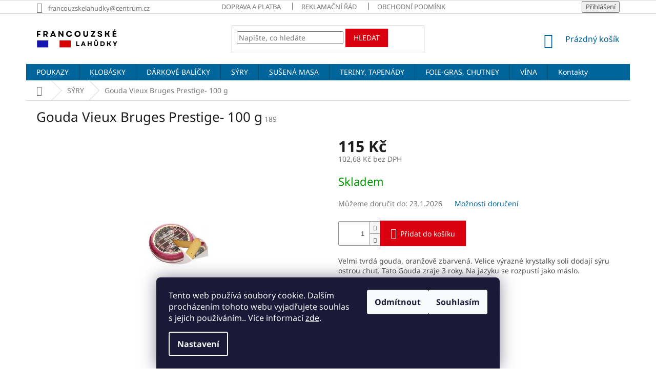

--- FILE ---
content_type: text/html; charset=utf-8
request_url: https://www.francouzskelahudky.cz/gouda-belgie-3-roky/
body_size: 23630
content:
<!doctype html><html lang="cs" dir="ltr" class="header-background-light external-fonts-loaded"><head><meta charset="utf-8" /><meta name="viewport" content="width=device-width,initial-scale=1" /><title>https://www.francouzskelahudky.cz/veprova-klobaska-klasik/</title><link rel="preconnect" href="https://cdn.myshoptet.com" /><link rel="dns-prefetch" href="https://cdn.myshoptet.com" /><link rel="preload" href="https://cdn.myshoptet.com/prj/dist/master/cms/libs/jquery/jquery-1.11.3.min.js" as="script" /><link href="https://cdn.myshoptet.com/prj/dist/master/cms/templates/frontend_templates/shared/css/font-face/noto-sans.css" rel="stylesheet"><link href="https://cdn.myshoptet.com/prj/dist/master/shop/dist/font-shoptet-11.css.62c94c7785ff2cea73b2.css" rel="stylesheet"><script>
dataLayer = [];
dataLayer.push({'shoptet' : {
    "pageId": 765,
    "pageType": "productDetail",
    "currency": "CZK",
    "currencyInfo": {
        "decimalSeparator": ",",
        "exchangeRate": 1,
        "priceDecimalPlaces": 2,
        "symbol": "K\u010d",
        "symbolLeft": 0,
        "thousandSeparator": " "
    },
    "language": "cs",
    "projectId": 343778,
    "product": {
        "id": 189,
        "guid": "d40c8264-7c89-11ea-9930-ecf4bbd79d2f",
        "hasVariants": false,
        "codes": [
            {
                "code": 189
            }
        ],
        "code": "189",
        "name": "Gouda Vieux Bruges Prestige- 100 g",
        "appendix": "",
        "weight": 0,
        "currentCategory": "S\u00ddRY",
        "currentCategoryGuid": "c20f8653-7c89-11ea-90ab-b8ca3a6a5ac4",
        "defaultCategory": "S\u00ddRY",
        "defaultCategoryGuid": "c20f8653-7c89-11ea-90ab-b8ca3a6a5ac4",
        "currency": "CZK",
        "priceWithVat": 115
    },
    "cartInfo": {
        "id": null,
        "freeShipping": false,
        "freeShippingFrom": null,
        "leftToFreeGift": {
            "formattedPrice": "0 K\u010d",
            "priceLeft": 0
        },
        "freeGift": false,
        "leftToFreeShipping": {
            "priceLeft": null,
            "dependOnRegion": null,
            "formattedPrice": null
        },
        "discountCoupon": [],
        "getNoBillingShippingPrice": {
            "withoutVat": 0,
            "vat": 0,
            "withVat": 0
        },
        "cartItems": [],
        "taxMode": "ORDINARY"
    },
    "cart": [],
    "customer": {
        "priceRatio": 1,
        "priceListId": 1,
        "groupId": null,
        "registered": false,
        "mainAccount": false
    }
}});
dataLayer.push({'cookie_consent' : {
    "marketing": "denied",
    "analytics": "denied"
}});
document.addEventListener('DOMContentLoaded', function() {
    shoptet.consent.onAccept(function(agreements) {
        if (agreements.length == 0) {
            return;
        }
        dataLayer.push({
            'cookie_consent' : {
                'marketing' : (agreements.includes(shoptet.config.cookiesConsentOptPersonalisation)
                    ? 'granted' : 'denied'),
                'analytics': (agreements.includes(shoptet.config.cookiesConsentOptAnalytics)
                    ? 'granted' : 'denied')
            },
            'event': 'cookie_consent'
        });
    });
});
</script>
<meta property="og:type" content="website"><meta property="og:site_name" content="francouzskelahudky.cz"><meta property="og:url" content="https://www.francouzskelahudky.cz/gouda-belgie-3-roky/"><meta property="og:title" content="https://www.francouzskelahudky.cz/veprova-klobaska-klasik/"><meta name="author" content="Francouzské lahůdky"><meta name="web_author" content="Shoptet.cz"><meta name="dcterms.rightsHolder" content="www.francouzskelahudky.cz"><meta name="robots" content="index,follow"><meta property="og:image" content="https://cdn.myshoptet.com/usr/www.francouzskelahudky.cz/user/shop/big/189_gouda-vieux-bruges-prestige-100-g.jpg?6966505d"><meta property="og:description" content="sušené klobásky"><meta name="description" content="sušené klobásky"><meta name="google-site-verification" content='google-site-verification" content="6ZMPTrFD_XAqo2yk9jixTUI2t3ffUw37'><meta property="product:price:amount" content="115"><meta property="product:price:currency" content="CZK"><style>:root {--color-primary: #00659B;--color-primary-h: 201;--color-primary-s: 100%;--color-primary-l: 30%;--color-primary-hover: #00659B;--color-primary-hover-h: 201;--color-primary-hover-s: 100%;--color-primary-hover-l: 30%;--color-secondary: #DB000F;--color-secondary-h: 356;--color-secondary-s: 100%;--color-secondary-l: 43%;--color-secondary-hover: #9A0000;--color-secondary-hover-h: 0;--color-secondary-hover-s: 100%;--color-secondary-hover-l: 30%;--color-tertiary: #DB000F;--color-tertiary-h: 356;--color-tertiary-s: 100%;--color-tertiary-l: 43%;--color-tertiary-hover: #DB000F;--color-tertiary-hover-h: 356;--color-tertiary-hover-s: 100%;--color-tertiary-hover-l: 43%;--color-header-background: #ffffff;--template-font: "Noto Sans";--template-headings-font: "Noto Sans";--header-background-url: url("[data-uri]");--cookies-notice-background: #1A1937;--cookies-notice-color: #F8FAFB;--cookies-notice-button-hover: #f5f5f5;--cookies-notice-link-hover: #27263f;--templates-update-management-preview-mode-content: "Náhled aktualizací šablony je aktivní pro váš prohlížeč."}</style>
    
    <link href="https://cdn.myshoptet.com/prj/dist/master/shop/dist/main-11.less.5a24dcbbdabfd189c152.css" rel="stylesheet" />
        
    <script>var shoptet = shoptet || {};</script>
    <script src="https://cdn.myshoptet.com/prj/dist/master/shop/dist/main-3g-header.js.05f199e7fd2450312de2.js"></script>
<!-- User include --><!-- service 1794(1365) html code header -->
<link rel="stylesheet" href="https://cdn.myshoptet.com/addons/mrdomaci/upsell_frontend/styles.header.min.css?d67d0486010efd97447a024f3c5df5e49e9aef99">
<!-- project html code header -->
<!-- Global site tag (gtag.js) - Google Analytics -->
<script async src="https://www.googletagmanager.com/gtag/js?id=UA-171478-16"></script>
<script>
  window.dataLayer = window.dataLayer || [];
  function gtag(){dataLayer.push(arguments);}
  gtag('js', new Date());

  gtag('config', 'UA-171478-16');
</script>

<script>
    ga('require', 'ecommerce', 'ecommerce.js');
    ga('ecommerce:addTransaction', {
        'id': '1', //číslo objednávky
        'affiliation': 'Můj obchod',
        'revenue': '10000', //hodnota objednávky
        'shipping': '100', //poštovné
        'currency': 'CZK' //měna
    });
 
    ga('ecommerce:addItem', {
        'id': '1', //číslo objednávky
        'name': 'Notebook', //název zboží
        'sku': 'ks', //jednotka
        'price': '10000', //cena
        'quantity': '1',  //množství
        'currency': 'CZK' //měna
    });
    ga('ecommerce:send');
</script>


<link rel="apple-touch-icon" sizes="180x180" href="/user/documents/apple-touch-icon.png">
<link rel="icon" type="image/png" sizes="32x32" href="/user/documents/favicon-32x32.png">
<link rel="icon" type="image/png" sizes="16x16" href="/user/documents/favicon-16x16.png">
<link rel="manifest" href="/user/documents/site.webmanifest">
<link rel="mask-icon" href="/user/documents/safari-pinned-tab.svg" color="#00009b">
<link rel="shortcut icon" href="/user/documents/favicon.ico">
<meta name="msapplication-TileColor" content="#00009b">
<meta name="msapplication-config" content="/user/documents/browserconfig.xml">
<meta name="theme-color" content="#00009b">
<meta name="facebook-domain-verification" content="t86ky9hxkzghcwhd8p596gskn4j6kr" />
<script type="text/javascript">
  var _koloo = _koloo || [];
  _koloo['kLicense'] = 'UNI-CDA94473-1031';
  (function() {
    var kolooscr = document.createElement('script');
    var proto = (document.location.protocol=='https:' ? 'https' : 'http');
    var scins = document.getElementsByTagName('script')[0];
    kolooscr.type = 'text/javascript'; kolooscr.async=true;
    kolooscr.src = proto + '://hd.koloo.net/oo.js';
    scins.parentNode.insertBefore(kolooscr, scins);
  })();
</script>
<meta name="google-site-verification" content="G26m4vs3AxyIz_iLxfPN8yOXsnKp7Ol8kWKvbZYARYw" />

<!-- Google tag (gtag.js) -->
<script async src="https://www.googletagmanager.com/gtag/js?id=AW-17879994097"></script>
<script>
  window.dataLayer = window.dataLayer || [];
  function gtag(){dataLayer.push(arguments);}
  gtag('js', new Date());

  gtag('config', 'AW-17879994097');
</script>

<!-- /User include --><link rel="canonical" href="https://www.francouzskelahudky.cz/gouda-belgie-3-roky/" />    <!-- Global site tag (gtag.js) - Google Analytics -->
    <script async src="https://www.googletagmanager.com/gtag/js?id=G-NKNQW1M0ZJ"></script>
    <script>
        
        window.dataLayer = window.dataLayer || [];
        function gtag(){dataLayer.push(arguments);}
        

                    console.debug('default consent data');

            gtag('consent', 'default', {"ad_storage":"denied","analytics_storage":"denied","ad_user_data":"denied","ad_personalization":"denied","wait_for_update":500});
            dataLayer.push({
                'event': 'default_consent'
            });
        
        gtag('js', new Date());

        
                gtag('config', 'G-NKNQW1M0ZJ', {"groups":"GA4","send_page_view":false,"content_group":"productDetail","currency":"CZK","page_language":"cs"});
        
        
        
        
        
        
                    gtag('event', 'page_view', {"send_to":"GA4","page_language":"cs","content_group":"productDetail","currency":"CZK"});
        
                gtag('set', 'currency', 'CZK');

        gtag('event', 'view_item', {
            "send_to": "UA",
            "items": [
                {
                    "id": "189",
                    "name": "Gouda Vieux Bruges Prestige- 100 g",
                    "category": "S\u00ddRY",
                                                            "price": 102.68
                }
            ]
        });
        
        
        
        
        
                    gtag('event', 'view_item', {"send_to":"GA4","page_language":"cs","content_group":"productDetail","value":102.68000000000001,"currency":"CZK","items":[{"item_id":"189","item_name":"Gouda Vieux Bruges Prestige- 100 g","item_category":"S\u00ddRY","price":102.68000000000001,"quantity":1,"index":0}]});
        
        
        
        
        
        
        
        document.addEventListener('DOMContentLoaded', function() {
            if (typeof shoptet.tracking !== 'undefined') {
                for (var id in shoptet.tracking.bannersList) {
                    gtag('event', 'view_promotion', {
                        "send_to": "UA",
                        "promotions": [
                            {
                                "id": shoptet.tracking.bannersList[id].id,
                                "name": shoptet.tracking.bannersList[id].name,
                                "position": shoptet.tracking.bannersList[id].position
                            }
                        ]
                    });
                }
            }

            shoptet.consent.onAccept(function(agreements) {
                if (agreements.length !== 0) {
                    console.debug('gtag consent accept');
                    var gtagConsentPayload =  {
                        'ad_storage': agreements.includes(shoptet.config.cookiesConsentOptPersonalisation)
                            ? 'granted' : 'denied',
                        'analytics_storage': agreements.includes(shoptet.config.cookiesConsentOptAnalytics)
                            ? 'granted' : 'denied',
                                                                                                'ad_user_data': agreements.includes(shoptet.config.cookiesConsentOptPersonalisation)
                            ? 'granted' : 'denied',
                        'ad_personalization': agreements.includes(shoptet.config.cookiesConsentOptPersonalisation)
                            ? 'granted' : 'denied',
                        };
                    console.debug('update consent data', gtagConsentPayload);
                    gtag('consent', 'update', gtagConsentPayload);
                    dataLayer.push(
                        { 'event': 'update_consent' }
                    );
                }
            });
        });
    </script>
</head><body class="desktop id-765 in-francouzske-a-jine-syry template-11 type-product type-detail one-column-body columns-3 ums_forms_redesign--off ums_a11y_category_page--on ums_discussion_rating_forms--off ums_flags_display_unification--on ums_a11y_login--on mobile-header-version-0"><noscript>
    <style>
        #header {
            padding-top: 0;
            position: relative !important;
            top: 0;
        }
        .header-navigation {
            position: relative !important;
        }
        .overall-wrapper {
            margin: 0 !important;
        }
        body:not(.ready) {
            visibility: visible !important;
        }
    </style>
    <div class="no-javascript">
        <div class="no-javascript__title">Musíte změnit nastavení vašeho prohlížeče</div>
        <div class="no-javascript__text">Podívejte se na: <a href="https://www.google.com/support/bin/answer.py?answer=23852">Jak povolit JavaScript ve vašem prohlížeči</a>.</div>
        <div class="no-javascript__text">Pokud používáte software na blokování reklam, může být nutné povolit JavaScript z této stránky.</div>
        <div class="no-javascript__text">Děkujeme.</div>
    </div>
</noscript>

        <div id="fb-root"></div>
        <script>
            window.fbAsyncInit = function() {
                FB.init({
//                    appId            : 'your-app-id',
                    autoLogAppEvents : true,
                    xfbml            : true,
                    version          : 'v19.0'
                });
            };
        </script>
        <script async defer crossorigin="anonymous" src="https://connect.facebook.net/cs_CZ/sdk.js"></script>    <div class="siteCookies siteCookies--bottom siteCookies--dark js-siteCookies" role="dialog" data-testid="cookiesPopup" data-nosnippet>
        <div class="siteCookies__form">
            <div class="siteCookies__content">
                <div class="siteCookies__text">
                    Tento web používá soubory cookie. Dalším procházením tohoto webu vyjadřujete souhlas s jejich používáním.. Více informací <a href="http://www.francouzskelahudky.cz/podminky-ochrany-osobnich-udaju/" target="\" _blank="">zde</a>.
                </div>
                <p class="siteCookies__links">
                    <button class="siteCookies__link js-cookies-settings" aria-label="Nastavení cookies" data-testid="cookiesSettings">Nastavení</button>
                </p>
            </div>
            <div class="siteCookies__buttonWrap">
                                    <button class="siteCookies__button js-cookiesConsentSubmit" value="reject" aria-label="Odmítnout cookies" data-testid="buttonCookiesReject">Odmítnout</button>
                                <button class="siteCookies__button js-cookiesConsentSubmit" value="all" aria-label="Přijmout cookies" data-testid="buttonCookiesAccept">Souhlasím</button>
            </div>
        </div>
        <script>
            document.addEventListener("DOMContentLoaded", () => {
                const siteCookies = document.querySelector('.js-siteCookies');
                document.addEventListener("scroll", shoptet.common.throttle(() => {
                    const st = document.documentElement.scrollTop;
                    if (st > 1) {
                        siteCookies.classList.add('siteCookies--scrolled');
                    } else {
                        siteCookies.classList.remove('siteCookies--scrolled');
                    }
                }, 100));
            });
        </script>
    </div>
<a href="#content" class="skip-link sr-only">Přejít na obsah</a><div class="overall-wrapper"><div class="user-action"><div class="container">
    <div class="user-action-in">
                    <div id="login" class="user-action-login popup-widget login-widget" role="dialog" aria-labelledby="loginHeading">
        <div class="popup-widget-inner">
                            <h2 id="loginHeading">Přihlášení k vašemu účtu</h2><div id="customerLogin"><form action="/action/Customer/Login/" method="post" id="formLoginIncluded" class="csrf-enabled formLogin" data-testid="formLogin"><input type="hidden" name="referer" value="" /><div class="form-group"><div class="input-wrapper email js-validated-element-wrapper no-label"><input type="email" name="email" class="form-control" autofocus placeholder="E-mailová adresa (např. jan@novak.cz)" data-testid="inputEmail" autocomplete="email" required /></div></div><div class="form-group"><div class="input-wrapper password js-validated-element-wrapper no-label"><input type="password" name="password" class="form-control" placeholder="Heslo" data-testid="inputPassword" autocomplete="current-password" required /><span class="no-display">Nemůžete vyplnit toto pole</span><input type="text" name="surname" value="" class="no-display" /></div></div><div class="form-group"><div class="login-wrapper"><button type="submit" class="btn btn-secondary btn-text btn-login" data-testid="buttonSubmit">Přihlásit se</button><div class="password-helper"><a href="/registrace/" data-testid="signup" rel="nofollow">Nová registrace</a><a href="/klient/zapomenute-heslo/" rel="nofollow">Zapomenuté heslo</a></div></div></div></form>
</div>                    </div>
    </div>

                            <div id="cart-widget" class="user-action-cart popup-widget cart-widget loader-wrapper" data-testid="popupCartWidget" role="dialog" aria-hidden="true">
    <div class="popup-widget-inner cart-widget-inner place-cart-here">
        <div class="loader-overlay">
            <div class="loader"></div>
        </div>
    </div>

    <div class="cart-widget-button">
        <a href="/kosik/" class="btn btn-conversion" id="continue-order-button" rel="nofollow" data-testid="buttonNextStep">Pokračovat do košíku</a>
    </div>
</div>
            </div>
</div>
</div><div class="top-navigation-bar" data-testid="topNavigationBar">

    <div class="container">

        <div class="top-navigation-contacts">
            <strong>Zákaznická podpora:</strong><a href="mailto:francouzskelahudky@centrum.cz" class="project-email" data-testid="contactboxEmail"><span>francouzskelahudky@centrum.cz</span></a>        </div>

                            <div class="top-navigation-menu">
                <div class="top-navigation-menu-trigger"></div>
                <ul class="top-navigation-bar-menu">
                                            <li class="top-navigation-menu-item-705">
                            <a href="/doprava-a-platba/">Doprava a platba</a>
                        </li>
                                            <li class="top-navigation-menu-item-714">
                            <a href="/reklamacni-rad/">Reklamační řád</a>
                        </li>
                                            <li class="top-navigation-menu-item-39">
                            <a href="/obchodni-podminky/">Obchodní podmínky</a>
                        </li>
                                            <li class="top-navigation-menu-item-691">
                            <a href="/podminky-ochrany-osobnich-udaju/">Podmínky ochrany osobních údajů </a>
                        </li>
                                            <li class="top-navigation-menu-item-708">
                            <a href="/o-nasich-potravinach/">O nás</a>
                        </li>
                                    </ul>
                <ul class="top-navigation-bar-menu-helper"></ul>
            </div>
        
        <div class="top-navigation-tools">
            <div class="responsive-tools">
                <a href="#" class="toggle-window" data-target="search" aria-label="Hledat" data-testid="linkSearchIcon"></a>
                                                            <a href="#" class="toggle-window" data-target="login"></a>
                                                    <a href="#" class="toggle-window" data-target="navigation" aria-label="Menu" data-testid="hamburgerMenu"></a>
            </div>
                        <button class="top-nav-button top-nav-button-login toggle-window" type="button" data-target="login" aria-haspopup="dialog" aria-controls="login" aria-expanded="false" data-testid="signin"><span>Přihlášení</span></button>        </div>

    </div>

</div>
<header id="header"><div class="container navigation-wrapper">
    <div class="header-top">
        <div class="site-name-wrapper">
            <div class="site-name"><a href="/" data-testid="linkWebsiteLogo"><img src="https://cdn.myshoptet.com/usr/www.francouzskelahudky.cz/user/logos/francouzsk___lah__dky_logo-1.svg" alt="Francouzské lahůdky" fetchpriority="low" /></a></div>        </div>
        <div class="search" itemscope itemtype="https://schema.org/WebSite">
            <meta itemprop="headline" content="SÝRY"/><meta itemprop="url" content="https://www.francouzskelahudky.cz"/><meta itemprop="text" content="sušené klobásky"/>            <form action="/action/ProductSearch/prepareString/" method="post"
    id="formSearchForm" class="search-form compact-form js-search-main"
    itemprop="potentialAction" itemscope itemtype="https://schema.org/SearchAction" data-testid="searchForm">
    <fieldset>
        <meta itemprop="target"
            content="https://www.francouzskelahudky.cz/vyhledavani/?string={string}"/>
        <input type="hidden" name="language" value="cs"/>
        
            
<input
    type="search"
    name="string"
        class="query-input form-control search-input js-search-input"
    placeholder="Napište, co hledáte"
    autocomplete="off"
    required
    itemprop="query-input"
    aria-label="Vyhledávání"
    data-testid="searchInput"
>
            <button type="submit" class="btn btn-default" data-testid="searchBtn">Hledat</button>
        
    </fieldset>
</form>
        </div>
        <div class="navigation-buttons">
                
    <a href="/kosik/" class="btn btn-icon toggle-window cart-count" data-target="cart" data-hover="true" data-redirect="true" data-testid="headerCart" rel="nofollow" aria-haspopup="dialog" aria-expanded="false" aria-controls="cart-widget">
        
                <span class="sr-only">Nákupní košík</span>
        
            <span class="cart-price visible-lg-inline-block" data-testid="headerCartPrice">
                                    Prázdný košík                            </span>
        
    
            </a>
        </div>
    </div>
    <nav id="navigation" aria-label="Hlavní menu" data-collapsible="true"><div class="navigation-in menu"><ul class="menu-level-1" role="menubar" data-testid="headerMenuItems"><li class="menu-item-803" role="none"><a href="/poukazy/" data-testid="headerMenuItem" role="menuitem" aria-expanded="false"><b>POUKAZY</b></a></li>
<li class="menu-item-693" role="none"><a href="/klobasky/" data-testid="headerMenuItem" role="menuitem" aria-expanded="false"><b>KLOBÁSKY</b></a></li>
<li class="menu-item-777" role="none"><a href="/darkove-poukazy/" data-testid="headerMenuItem" role="menuitem" aria-expanded="false"><b>DÁRKOVÉ BALÍČKY</b></a></li>
<li class="menu-item-765" role="none"><a href="/francouzske-a-jine-syry/" class="active" data-testid="headerMenuItem" role="menuitem" aria-expanded="false"><b>SÝRY</b></a></li>
<li class="menu-item-699" role="none"><a href="/salamy-a-sunky/" data-testid="headerMenuItem" role="menuitem" aria-expanded="false"><b>SUŠENÁ  MASA</b></a></li>
<li class="menu-item-759" role="none"><a href="/francouzske-teriny/" data-testid="headerMenuItem" role="menuitem" aria-expanded="false"><b>TERINY, TAPENÁDY</b></a></li>
<li class="menu-item-702" role="none"><a href="/foie-gras-a-dalsi/" data-testid="headerMenuItem" role="menuitem" aria-expanded="false"><b>FOIE-GRAS, CHUTNEY</b></a></li>
<li class="menu-item-771" role="none"><a href="/vina-a-champagne/" data-testid="headerMenuItem" role="menuitem" aria-expanded="false"><b>VÍNA</b></a></li>
<li class="menu-item-29" role="none"><a href="/kontakty/" data-testid="headerMenuItem" role="menuitem" aria-expanded="false"><b>Kontakty</b></a></li>
</ul></div><span class="navigation-close"></span></nav><div class="menu-helper" data-testid="hamburgerMenu"><span>Více</span></div>
</div></header><!-- / header -->


                    <div class="container breadcrumbs-wrapper">
            <div class="breadcrumbs navigation-home-icon-wrapper" itemscope itemtype="https://schema.org/BreadcrumbList">
                                                                            <span id="navigation-first" data-basetitle="Francouzské lahůdky" itemprop="itemListElement" itemscope itemtype="https://schema.org/ListItem">
                <a href="/" itemprop="item" class="navigation-home-icon"><span class="sr-only" itemprop="name">Domů</span></a>
                <span class="navigation-bullet">/</span>
                <meta itemprop="position" content="1" />
            </span>
                                <span id="navigation-1" itemprop="itemListElement" itemscope itemtype="https://schema.org/ListItem">
                <a href="/francouzske-a-jine-syry/" itemprop="item" data-testid="breadcrumbsSecondLevel"><span itemprop="name">SÝRY</span></a>
                <span class="navigation-bullet">/</span>
                <meta itemprop="position" content="2" />
            </span>
                                            <span id="navigation-2" itemprop="itemListElement" itemscope itemtype="https://schema.org/ListItem" data-testid="breadcrumbsLastLevel">
                <meta itemprop="item" content="https://www.francouzskelahudky.cz/gouda-belgie-3-roky/" />
                <meta itemprop="position" content="3" />
                <span itemprop="name" data-title="Gouda Vieux Bruges Prestige- 100 g">Gouda Vieux Bruges Prestige- 100 g <span class="appendix"></span></span>
            </span>
            </div>
        </div>
    
<div id="content-wrapper" class="container content-wrapper">
    
    <div class="content-wrapper-in">
                <main id="content" class="content wide">
                            
<div class="p-detail" itemscope itemtype="https://schema.org/Product">

    
    <meta itemprop="name" content="Gouda Vieux Bruges Prestige- 100 g" />
    <meta itemprop="category" content="Úvodní stránka &gt; SÝRY &gt; Gouda Vieux Bruges Prestige- 100 g" />
    <meta itemprop="url" content="https://www.francouzskelahudky.cz/gouda-belgie-3-roky/" />
    <meta itemprop="image" content="https://cdn.myshoptet.com/usr/www.francouzskelahudky.cz/user/shop/big/189_gouda-vieux-bruges-prestige-100-g.jpg?6966505d" />
            <meta itemprop="description" content="Velmi tvrdá gouda, oranžově zbarvená. Velice výrazné krystalky soli dodají sýru&amp;nbsp; ostrou chuť. Tato Gouda zraje 3 roky. Na jazyku se rozpustí jako máslo." />
                                            
        <div class="p-detail-inner">

        <div class="p-detail-inner-header">
            <h1>
                  Gouda Vieux Bruges Prestige- 100 g            </h1>

                <span class="p-code">
        <span class="p-code-label">Kód:</span>
                    <span>189</span>
            </span>
        </div>

        <form action="/action/Cart/addCartItem/" method="post" id="product-detail-form" class="pr-action csrf-enabled" data-testid="formProduct">

            <meta itemprop="productID" content="189" /><meta itemprop="identifier" content="d40c8264-7c89-11ea-9930-ecf4bbd79d2f" /><meta itemprop="sku" content="189" /><span itemprop="offers" itemscope itemtype="https://schema.org/Offer"><link itemprop="availability" href="https://schema.org/InStock" /><meta itemprop="url" content="https://www.francouzskelahudky.cz/gouda-belgie-3-roky/" /><meta itemprop="price" content="115.00" /><meta itemprop="priceCurrency" content="CZK" /><link itemprop="itemCondition" href="https://schema.org/NewCondition" /></span><input type="hidden" name="productId" value="189" /><input type="hidden" name="priceId" value="189" /><input type="hidden" name="language" value="cs" />

            <div class="row product-top">

                <div class="col-xs-12">

                    <div class="p-detail-info">
                        
                        
                        
                    </div>

                </div>

                <div class="col-xs-12 col-lg-6 p-image-wrapper">

                    
                    <div class="p-image" style="" data-testid="mainImage">

                        

    


                        

<a href="https://cdn.myshoptet.com/usr/www.francouzskelahudky.cz/user/shop/big/189_gouda-vieux-bruges-prestige-100-g.jpg?6966505d" class="p-main-image cloud-zoom cbox" data-href="https://cdn.myshoptet.com/usr/www.francouzskelahudky.cz/user/shop/orig/189_gouda-vieux-bruges-prestige-100-g.jpg?6966505d"><img src="https://cdn.myshoptet.com/usr/www.francouzskelahudky.cz/user/shop/big/189_gouda-vieux-bruges-prestige-100-g.jpg?6966505d" alt="Gouda Vieux Bruges Prestige- 100 g" width="1024" height="768"  fetchpriority="high" />
</a>                    </div>

                    
                </div>

                <div class="col-xs-12 col-lg-6 p-info-wrapper">

                    
                    
                        <div class="p-final-price-wrapper">

                                                                                    <strong class="price-final" data-testid="productCardPrice">
            <span class="price-final-holder">
                115 Kč
    

        </span>
    </strong>
                                <span class="price-additional">
                                        102,68 Kč
            bez DPH                            </span>
                                <span class="price-measure">
                    
                        </span>
                            

                        </div>

                    
                    
                                                                                    <div class="availability-value" title="Dostupnost">
                                    

    
    <span class="availability-label" style="color: #009901" data-testid="labelAvailability">
                    <span class="show-tooltip acronym" title="Doručení do druhého pracovního dne od objednání. ">
                Skladem
            </span>
            </span>
    
                                </div>
                                                    
                        <table class="detail-parameters">
                            <tbody>
                            
                            
                            
                                                            <tr>
                                    <th colspan="2">
                                        <span class="delivery-time-label">Můžeme doručit do:</span>
                                                                    <div class="delivery-time" data-testid="deliveryTime">
                <span>
            23.1.2026
        </span>
    </div>
                                                                                                        <a href="/gouda-belgie-3-roky:moznosti-dopravy/" class="shipping-options">Možnosti doručení</a>
                                                                                </th>
                                </tr>
                                                                                    </tbody>
                        </table>

                                                                            
                            <div class="add-to-cart" data-testid="divAddToCart">
                
<span class="quantity">
    <span
        class="increase-tooltip js-increase-tooltip"
        data-trigger="manual"
        data-container="body"
        data-original-title="Není možné zakoupit více než 9999 ks."
        aria-hidden="true"
        role="tooltip"
        data-testid="tooltip">
    </span>

    <span
        class="decrease-tooltip js-decrease-tooltip"
        data-trigger="manual"
        data-container="body"
        data-original-title="Minimální množství, které lze zakoupit, je 1 ks."
        aria-hidden="true"
        role="tooltip"
        data-testid="tooltip">
    </span>
    <label>
        <input
            type="number"
            name="amount"
            value="1"
            class="amount"
            autocomplete="off"
            data-decimals="0"
                        step="1"
            min="1"
            max="9999"
            aria-label="Množství"
            data-testid="cartAmount"/>
    </label>

    <button
        class="increase"
        type="button"
        aria-label="Zvýšit množství o 1"
        data-testid="increase">
            <span class="increase__sign">&plus;</span>
    </button>

    <button
        class="decrease"
        type="button"
        aria-label="Snížit množství o 1"
        data-testid="decrease">
            <span class="decrease__sign">&minus;</span>
    </button>
</span>
                    
    <button type="submit" class="btn btn-lg btn-conversion add-to-cart-button" data-testid="buttonAddToCart" aria-label="Přidat do košíku Gouda Vieux Bruges Prestige- 100 g">Přidat do košíku</button>

            </div>
                    
                    
                    

                                            <div class="p-short-description" data-testid="productCardShortDescr">
                            <p>Velmi tvrdá gouda, oranžově zbarvená. Velice výrazné krystalky soli dodají sýru&nbsp; ostrou chuť. Tato Gouda zraje 3 roky. Na jazyku se rozpustí jako máslo.</p>
                        </div>
                    
                                            <p data-testid="productCardDescr">
                            <a href="#description" class="chevron-after chevron-down-after" data-toggle="tab" data-external="1" data-force-scroll="true">Detailní informace</a>
                        </p>
                    
                    <div class="social-buttons-wrapper">
                        <div class="link-icons" data-testid="productDetailActionIcons">
    <a href="#" class="link-icon print" title="Tisknout produkt"><span>Tisk</span></a>
    <a href="/gouda-belgie-3-roky:dotaz/" class="link-icon chat" title="Mluvit s prodejcem" rel="nofollow"><span>Zeptat se</span></a>
                <a href="#" class="link-icon share js-share-buttons-trigger" title="Sdílet produkt"><span>Sdílet</span></a>
    </div>
                            <div class="social-buttons no-display">
                    <div class="twitter">
                <script>
        window.twttr = (function(d, s, id) {
            var js, fjs = d.getElementsByTagName(s)[0],
                t = window.twttr || {};
            if (d.getElementById(id)) return t;
            js = d.createElement(s);
            js.id = id;
            js.src = "https://platform.twitter.com/widgets.js";
            fjs.parentNode.insertBefore(js, fjs);
            t._e = [];
            t.ready = function(f) {
                t._e.push(f);
            };
            return t;
        }(document, "script", "twitter-wjs"));
        </script>

<a
    href="https://twitter.com/share"
    class="twitter-share-button"
        data-lang="cs"
    data-url="https://www.francouzskelahudky.cz/gouda-belgie-3-roky/"
>Tweet</a>

            </div>
                    <div class="facebook">
                <div
            data-layout="button_count"
        class="fb-like"
        data-action="like"
        data-show-faces="false"
        data-share="false"
                        data-width="285"
        data-height="26"
    >
</div>

            </div>
                                <div class="close-wrapper">
        <a href="#" class="close-after js-share-buttons-trigger" title="Sdílet produkt">Zavřít</a>
    </div>

            </div>
                    </div>

                    
                </div>

            </div>

        </form>
    </div>

                            <div class="benefitBanner position--benefitProduct">
                                    <div class="benefitBanner__item"><a class="benefitBanner__link" href="https://www.francouzskelahudky.cz/o-nasich-potravinach/" ><div class="benefitBanner__picture"><img src="data:image/svg+xml,%3Csvg%20width%3D%22100%22%20height%3D%22100%22%20xmlns%3D%22http%3A%2F%2Fwww.w3.org%2F2000%2Fsvg%22%3E%3C%2Fsvg%3E" data-src="https://cdn.myshoptet.com/usr/www.francouzskelahudky.cz/user/banners/7.svg?673b31c0" class="benefitBanner__img" alt="Alpské klobásky" fetchpriority="low" width="100" height="100"></div><div class="benefitBanner__content"><strong class="benefitBanner__title">Autentická chuť</strong><div class="benefitBanner__data">přímo z Alp</div></div></a></div>
                                                <div class="benefitBanner__item"><a class="benefitBanner__link" href="https://www.francouzskelahudky.cz/klobasky/" ><div class="benefitBanner__picture"><img src="data:image/svg+xml,%3Csvg%20width%3D%22100%22%20height%3D%22100%22%20xmlns%3D%22http%3A%2F%2Fwww.w3.org%2F2000%2Fsvg%22%3E%3C%2Fsvg%3E" data-src="https://cdn.myshoptet.com/usr/www.francouzskelahudky.cz/user/banners/8.svg?673b31e8" class="benefitBanner__img" alt="Gurmánský zážitek" fetchpriority="low" width="100" height="100"></div><div class="benefitBanner__content"><strong class="benefitBanner__title">Gurmánský zážitek</strong><div class="benefitBanner__data">na který nezapomenete</div></div></a></div>
                                                <div class="benefitBanner__item"><a class="benefitBanner__link" href="https://www.francouzskelahudky.cz/doprava-a-platba/" ><div class="benefitBanner__picture"><img src="data:image/svg+xml,%3Csvg%20width%3D%22100%22%20height%3D%22100%22%20xmlns%3D%22http%3A%2F%2Fwww.w3.org%2F2000%2Fsvg%22%3E%3C%2Fsvg%3E" data-src="https://cdn.myshoptet.com/usr/www.francouzskelahudky.cz/user/banners/9.svg?673b31fe" class="benefitBanner__img" alt="Rychlé doručení" fetchpriority="low" width="100" height="100"></div><div class="benefitBanner__content"><strong class="benefitBanner__title">Rychlé doručení</strong><div class="benefitBanner__data">rovnou k vám</div></div></a></div>
                                                <div class="benefitBanner__item"><a class="benefitBanner__link" href="https://www.francouzskelahudky.cz/darkove-poukazy/" ><div class="benefitBanner__picture"><img src="data:image/svg+xml,%3Csvg%20width%3D%22100%22%20height%3D%22100%22%20xmlns%3D%22http%3A%2F%2Fwww.w3.org%2F2000%2Fsvg%22%3E%3C%2Fsvg%3E" data-src="https://cdn.myshoptet.com/usr/www.francouzskelahudky.cz/user/banners/10-1.svg?673b31d5" class="benefitBanner__img" alt="Za kvalitu" fetchpriority="low" width="100" height="100"></div><div class="benefitBanner__content"><strong class="benefitBanner__title">Za kvalitu</strong><div class="benefitBanner__data">vám ručíme</div></div></a></div>
                        </div>

        
    
        
    <div class="shp-tabs-wrapper p-detail-tabs-wrapper">
        <div class="row">
            <div class="col-sm-12 shp-tabs-row responsive-nav">
                <div class="shp-tabs-holder">
    <ul id="p-detail-tabs" class="shp-tabs p-detail-tabs visible-links" role="tablist">
                            <li class="shp-tab active" data-testid="tabDescription">
                <a href="#description" class="shp-tab-link" role="tab" data-toggle="tab">Popis</a>
            </li>
                                                                                                                         <li class="shp-tab" data-testid="tabDiscussion">
                                <a href="#productDiscussion" class="shp-tab-link" role="tab" data-toggle="tab">Diskuze</a>
            </li>
                                        </ul>
</div>
            </div>
            <div class="col-sm-12 ">
                <div id="tab-content" class="tab-content">
                                                                                                            <div id="description" class="tab-pane fade in active" role="tabpanel">
        <div class="description-inner">
            <div class="basic-description">
                <h3>Detailní popis produktu</h3>
                                    <p>&nbsp;Při objednání je 100 g = 1 ks( váha sýrů je cca 100 g, cena odpovídá ukrojenému kusu)</p>
<p>Složení: MLÉKO, jedlá sůl, mlékárenské kultury, syřidlo.</p>
<p>Uchovejte při teplotě max. do 8°C.&nbsp;<span>Průměrné výživové údaje ve 100 g : Energie 1783 kJ/ 430 kcal, tuky 35g, z toho nasycené mastné kyseliny&nbsp;23g, sacharidy 1g, z toho cukry 1g, bílkoviny 27g, sůl 0,6g</span></p>
                            </div>
            
    
        </div>
    </div>
                                                                                                                                                    <div id="productDiscussion" class="tab-pane fade" role="tabpanel" data-testid="areaDiscussion">
        <div id="discussionWrapper" class="discussion-wrapper unveil-wrapper" data-parent-tab="productDiscussion" data-testid="wrapperDiscussion">
                                    
    <div class="discussionContainer js-discussion-container" data-editorid="discussion">
                    <p data-testid="textCommentNotice">Buďte první, kdo napíše příspěvek k této položce. </p>
                                                        <div class="add-comment discussion-form-trigger" data-unveil="discussion-form" aria-expanded="false" aria-controls="discussion-form" role="button">
                <span class="link-like comment-icon" data-testid="buttonAddComment">Přidat komentář</span>
                        </div>
                        <div id="discussion-form" class="discussion-form vote-form js-hidden">
                            <form action="/action/ProductDiscussion/addPost/" method="post" id="formDiscussion" data-testid="formDiscussion">
    <input type="hidden" name="formId" value="9" />
    <input type="hidden" name="discussionEntityId" value="189" />
            <div class="row">
        <div class="form-group col-xs-12 col-sm-6">
            <input type="text" name="fullName" value="" id="fullName" class="form-control" placeholder="Jméno" data-testid="inputUserName"/>
                        <span class="no-display">Nevyplňujte toto pole:</span>
            <input type="text" name="surname" value="" class="no-display" />
        </div>
        <div class="form-group js-validated-element-wrapper no-label col-xs-12 col-sm-6">
            <input type="email" name="email" value="" id="email" class="form-control js-validate-required" placeholder="E-mail" data-testid="inputEmail"/>
        </div>
        <div class="col-xs-12">
            <div class="form-group">
                <input type="text" name="title" id="title" class="form-control" placeholder="Název" data-testid="inputTitle" />
            </div>
            <div class="form-group no-label js-validated-element-wrapper">
                <textarea name="message" id="message" class="form-control js-validate-required" rows="7" placeholder="Komentář" data-testid="inputMessage"></textarea>
            </div>
                                <div class="form-group js-validated-element-wrapper consents consents-first">
            <input
                type="hidden"
                name="consents[]"
                id="discussionConsents37"
                value="37"
                                                        data-special-message="validatorConsent"
                            />
                                        <label for="discussionConsents37" class="whole-width">
                                        Vložením komentáře souhlasíte s <a href="/podminky-ochrany-osobnich-udaju/" target="_blank" rel="noopener noreferrer">podmínkami ochrany osobních údajů</a>
                </label>
                    </div>
                            <fieldset class="box box-sm box-bg-default">
    <h4>Bezpečnostní kontrola</h4>
    <div class="form-group captcha-image">
        <img src="[data-uri]" alt="" data-testid="imageCaptcha" width="150" height="40"  fetchpriority="low" />
    </div>
    <div class="form-group js-validated-element-wrapper smart-label-wrapper">
        <label for="captcha"><span class="required-asterisk">Opište text z obrázku</span></label>
        <input type="text" id="captcha" name="captcha" class="form-control js-validate js-validate-required">
    </div>
</fieldset>
            <div class="form-group">
                <input type="submit" value="Odeslat komentář" class="btn btn-sm btn-primary" data-testid="buttonSendComment" />
            </div>
        </div>
    </div>
</form>

                    </div>
                    </div>

        </div>
    </div>
                                                        </div>
            </div>
        </div>
    </div>

</div>
                    </main>
    </div>
    
            
    
</div>
        
        
                            <footer id="footer">
                    <h2 class="sr-only">Zápatí</h2>
                    
                                                                <div class="container footer-rows">
                            
    

<div class="site-name"><a href="/" data-testid="linkWebsiteLogo"><img src="data:image/svg+xml,%3Csvg%20width%3D%221%22%20height%3D%221%22%20xmlns%3D%22http%3A%2F%2Fwww.w3.org%2F2000%2Fsvg%22%3E%3C%2Fsvg%3E" alt="Francouzské lahůdky" data-src="https://cdn.myshoptet.com/usr/www.francouzskelahudky.cz/user/logos/francouzsk___lah__dky_logo-1.svg" fetchpriority="low" /></a></div>
<div class="custom-footer elements-4">
                    
                
        <div class="custom-footer__articles ">
                                                                                                                        <h4><span>Informace pro vás</span></h4>
    <ul>
                    <li><a href="/doprava-a-platba/">Doprava a platba</a></li>
                    <li><a href="/reklamacni-rad/">Reklamační řád</a></li>
                    <li><a href="/obchodni-podminky/">Obchodní podmínky</a></li>
                    <li><a href="/podminky-ochrany-osobnich-udaju/">Podmínky ochrany osobních údajů </a></li>
                    <li><a href="/o-nasich-potravinach/">O nás</a></li>
            </ul>

                                                        </div>
                    
                
        <div class="custom-footer__contact ">
                                                                                                            <h4><span>Kontakt</span></h4>


    <div class="contact-box no-image" data-testid="contactbox">
                    
            
                
        <ul>
                            <li>
                    <span class="mail" data-testid="contactboxEmail">
                                                    <a href="mailto:francouzskelahudky&#64;centrum.cz">francouzskelahudky<!---->&#64;<!---->centrum.cz</a>
                                            </span>
                </li>
            
            
                            <li>
                    <span class="cellphone">
                                                                                <a href="tel:+420721129391" aria-label="Zavolat na +420721129391" data-testid="contactboxCellphone">
                                +420 721 129 391
                            </a>
                                            </span>
                </li>
            
            

                                    <li>
                        <span class="facebook">
                            <a href="https://www.facebook.com/francouzskelahudky" title="Facebook" target="_blank" data-testid="contactboxFacebook">
                                                                https://www.facebook.com/FrancouzskeLahudky
                                                            </a>
                        </span>
                    </li>
                
                
                                    <li>
                        <span class="instagram">
                            <a href="https://www.instagram.com/francouzske_lahudky/" title="Instagram" target="_blank" data-testid="contactboxInstagram">francouzske_lahudky</a>
                        </span>
                    </li>
                
                
                
                
                
            

        </ul>

    </div>


<script type="application/ld+json">
    {
        "@context" : "https://schema.org",
        "@type" : "Organization",
        "name" : "Francouzské lahůdky",
        "url" : "https://www.francouzskelahudky.cz",
                "employee" : "Marc Gouzer",
                    "email" : "francouzskelahudky@centrum.cz",
                            "telephone" : "+420 721 129 391",
                                
                                                                                            "sameAs" : ["https://www.facebook.com/francouzskelahudky\", \"\", \"https://www.instagram.com/francouzske_lahudky/"]
            }
</script>

                                                        </div>
                    
                
        <div class="custom-footer__facebook ">
                                                                                                                        <div id="facebookWidget">
            <h4><span>Facebook</span></h4>
            <div class="fb-page" data-href="https://www.facebook.com/FrancouzskeLahudky/" data-hide-cover="false" data-show-facepile="true" data-show-posts="false" data-width="191" data-height="398" style="overflow:hidden"><div class="fb-xfbml-parse-ignore"><blockquote cite="https://www.facebook.com/FrancouzskeLahudky/"><a href="https://www.facebook.com/FrancouzskeLahudky/">Francouzské lahůdky</a></blockquote></div></div>

        </div>
    
                                                        </div>
                    
                
        <div class="custom-footer__cartButton ">
                                                                                                            <h4><span>Nákupní košík</span></h4>

<div class="cart-overview">
    <a href="/kosik/" class="btn btn-primary" rel="nofollow" data-testid="cartOverview">
        <span class="cart-overview-item-count" data-testid="cartOverviewCount">0</span>ks /
        <span class="cart-overview-final-price" data-testid="cartOverviewPrice">0 Kč</span>
    </a>
</div>

                                                        </div>
    </div>
                        </div>
                                        
            
                    
                        <div class="container footer-bottom">
                            <span id="signature" style="display: inline-block !important; visibility: visible !important;"><a href="https://www.shoptet.cz/?utm_source=footer&utm_medium=link&utm_campaign=create_by_shoptet" class="image" target="_blank"><img src="data:image/svg+xml,%3Csvg%20width%3D%2217%22%20height%3D%2217%22%20xmlns%3D%22http%3A%2F%2Fwww.w3.org%2F2000%2Fsvg%22%3E%3C%2Fsvg%3E" data-src="https://cdn.myshoptet.com/prj/dist/master/cms/img/common/logo/shoptetLogo.svg" width="17" height="17" alt="Shoptet" class="vam" fetchpriority="low" /></a><a href="https://www.shoptet.cz/?utm_source=footer&utm_medium=link&utm_campaign=create_by_shoptet" class="title" target="_blank">Vytvořil Shoptet</a></span>
                            <span class="copyright" data-testid="textCopyright">
                                Copyright 2026 <strong>Francouzské lahůdky</strong>. Všechna práva vyhrazena.                                                            </span>
                        </div>
                    
                    
                                            
                </footer>
                <!-- / footer -->
                    
        </div>
        <!-- / overall-wrapper -->

                    <script src="https://cdn.myshoptet.com/prj/dist/master/cms/libs/jquery/jquery-1.11.3.min.js"></script>
                <script>var shoptet = shoptet || {};shoptet.abilities = {"about":{"generation":3,"id":"11"},"config":{"category":{"product":{"image_size":"detail"}},"navigation_breakpoint":767,"number_of_active_related_products":4,"product_slider":{"autoplay":false,"autoplay_speed":3000,"loop":true,"navigation":true,"pagination":true,"shadow_size":0}},"elements":{"recapitulation_in_checkout":true},"feature":{"directional_thumbnails":false,"extended_ajax_cart":false,"extended_search_whisperer":false,"fixed_header":false,"images_in_menu":true,"product_slider":false,"simple_ajax_cart":true,"smart_labels":false,"tabs_accordion":false,"tabs_responsive":true,"top_navigation_menu":true,"user_action_fullscreen":false}};shoptet.design = {"template":{"name":"Classic","colorVariant":"11-eight"},"layout":{"homepage":"catalog3","subPage":"catalog3","productDetail":"catalog3"},"colorScheme":{"conversionColor":"#DB000F","conversionColorHover":"#9A0000","color1":"#00659B","color2":"#00659B","color3":"#DB000F","color4":"#DB000F"},"fonts":{"heading":"Noto Sans","text":"Noto Sans"},"header":{"backgroundImage":"https:\/\/www.francouzskelahudky.czdata:image\/gif;base64,R0lGODlhAQABAIAAAAAAAP\/\/\/yH5BAEAAAAALAAAAAABAAEAAAIBRAA7","image":null,"logo":"https:\/\/www.francouzskelahudky.czuser\/logos\/francouzsk___lah__dky_logo-1.svg","color":"#ffffff"},"background":{"enabled":false,"color":null,"image":null}};shoptet.config = {};shoptet.events = {};shoptet.runtime = {};shoptet.content = shoptet.content || {};shoptet.updates = {};shoptet.messages = [];shoptet.messages['lightboxImg'] = "Obrázek";shoptet.messages['lightboxOf'] = "z";shoptet.messages['more'] = "Více";shoptet.messages['cancel'] = "Zrušit";shoptet.messages['removedItem'] = "Položka byla odstraněna z košíku.";shoptet.messages['discountCouponWarning'] = "Zapomněli jste uplatnit slevový kupón. Pro pokračování jej uplatněte pomocí tlačítka vedle vstupního pole, nebo jej smažte.";shoptet.messages['charsNeeded'] = "Prosím, použijte minimálně 3 znaky!";shoptet.messages['invalidCompanyId'] = "Neplané IČ, povoleny jsou pouze číslice";shoptet.messages['needHelp'] = "Potřebujete pomoc?";shoptet.messages['showContacts'] = "Zobrazit kontakty";shoptet.messages['hideContacts'] = "Skrýt kontakty";shoptet.messages['ajaxError'] = "Došlo k chybě; obnovte prosím stránku a zkuste to znovu.";shoptet.messages['variantWarning'] = "Zvolte prosím variantu produktu.";shoptet.messages['chooseVariant'] = "Zvolte variantu";shoptet.messages['unavailableVariant'] = "Tato varianta není dostupná a není možné ji objednat.";shoptet.messages['withVat'] = "včetně DPH";shoptet.messages['withoutVat'] = "bez DPH";shoptet.messages['toCart'] = "Do košíku";shoptet.messages['emptyCart'] = "Prázdný košík";shoptet.messages['change'] = "Změnit";shoptet.messages['chosenBranch'] = "Zvolená pobočka";shoptet.messages['validatorRequired'] = "Povinné pole";shoptet.messages['validatorEmail'] = "Prosím vložte platnou e-mailovou adresu";shoptet.messages['validatorUrl'] = "Prosím vložte platnou URL adresu";shoptet.messages['validatorDate'] = "Prosím vložte platné datum";shoptet.messages['validatorNumber'] = "Vložte číslo";shoptet.messages['validatorDigits'] = "Prosím vložte pouze číslice";shoptet.messages['validatorCheckbox'] = "Zadejte prosím všechna povinná pole";shoptet.messages['validatorConsent'] = "Bez souhlasu nelze odeslat.";shoptet.messages['validatorPassword'] = "Hesla se neshodují";shoptet.messages['validatorInvalidPhoneNumber'] = "Vyplňte prosím platné telefonní číslo bez předvolby.";shoptet.messages['validatorInvalidPhoneNumberSuggestedRegion'] = "Neplatné číslo — navržený region: %1";shoptet.messages['validatorInvalidCompanyId'] = "Neplatné IČ, musí být ve tvaru jako %1";shoptet.messages['validatorFullName'] = "Nezapomněli jste příjmení?";shoptet.messages['validatorHouseNumber'] = "Prosím zadejte správné číslo domu";shoptet.messages['validatorZipCode'] = "Zadané PSČ neodpovídá zvolené zemi";shoptet.messages['validatorShortPhoneNumber'] = "Telefonní číslo musí mít min. 8 znaků";shoptet.messages['choose-personal-collection'] = "Prosím vyberte místo doručení u osobního odběru, není zvoleno.";shoptet.messages['choose-external-shipping'] = "Upřesněte prosím vybraný způsob dopravy";shoptet.messages['choose-ceska-posta'] = "Pobočka České Pošty není určena, zvolte prosím některou";shoptet.messages['choose-hupostPostaPont'] = "Pobočka Maďarské pošty není vybrána, zvolte prosím nějakou";shoptet.messages['choose-postSk'] = "Pobočka Slovenské pošty není zvolena, vyberte prosím některou";shoptet.messages['choose-ulozenka'] = "Pobočka Uloženky nebyla zvolena, prosím vyberte některou";shoptet.messages['choose-zasilkovna'] = "Pobočka Zásilkovny nebyla zvolena, prosím vyberte některou";shoptet.messages['choose-ppl-cz'] = "Pobočka PPL ParcelShop nebyla vybrána, vyberte prosím jednu";shoptet.messages['choose-glsCz'] = "Pobočka GLS ParcelShop nebyla zvolena, prosím vyberte některou";shoptet.messages['choose-dpd-cz'] = "Ani jedna z poboček služby DPD Parcel Shop nebyla zvolená, prosím vyberte si jednu z možností.";shoptet.messages['watchdogType'] = "Je zapotřebí vybrat jednu z možností u sledování produktu.";shoptet.messages['watchdog-consent-required'] = "Musíte zaškrtnout všechny povinné souhlasy";shoptet.messages['watchdogEmailEmpty'] = "Prosím vyplňte e-mail";shoptet.messages['privacyPolicy'] = 'Musíte souhlasit s ochranou osobních údajů';shoptet.messages['amountChanged'] = '(množství bylo změněno)';shoptet.messages['unavailableCombination'] = 'Není k dispozici v této kombinaci';shoptet.messages['specifyShippingMethod'] = 'Upřesněte dopravu';shoptet.messages['PIScountryOptionMoreBanks'] = 'Možnost platby z %1 bank';shoptet.messages['PIScountryOptionOneBank'] = 'Možnost platby z 1 banky';shoptet.messages['PIScurrencyInfoCZK'] = 'V měně CZK lze zaplatit pouze prostřednictvím českých bank.';shoptet.messages['PIScurrencyInfoHUF'] = 'V měně HUF lze zaplatit pouze prostřednictvím maďarských bank.';shoptet.messages['validatorVatIdWaiting'] = "Ověřujeme";shoptet.messages['validatorVatIdValid'] = "Ověřeno";shoptet.messages['validatorVatIdInvalid'] = "DIČ se nepodařilo ověřit, i přesto můžete objednávku dokončit";shoptet.messages['validatorVatIdInvalidOrderForbid'] = "Zadané DIČ nelze nyní ověřit, protože služba ověřování je dočasně nedostupná. Zkuste opakovat zadání později, nebo DIČ vymažte s vaši objednávku dokončete v režimu OSS. Případně kontaktujte prodejce.";shoptet.messages['validatorVatIdInvalidOssRegime'] = "Zadané DIČ nemůže být ověřeno, protože služba ověřování je dočasně nedostupná. Vaše objednávka bude dokončena v režimu OSS. Případně kontaktujte prodejce.";shoptet.messages['previous'] = "Předchozí";shoptet.messages['next'] = "Následující";shoptet.messages['close'] = "Zavřít";shoptet.messages['imageWithoutAlt'] = "Tento obrázek nemá popisek";shoptet.messages['newQuantity'] = "Nové množství:";shoptet.messages['currentQuantity'] = "Aktuální množství:";shoptet.messages['quantityRange'] = "Prosím vložte číslo v rozmezí %1 a %2";shoptet.messages['skipped'] = "Přeskočeno";shoptet.messages.validator = {};shoptet.messages.validator.nameRequired = "Zadejte jméno a příjmení.";shoptet.messages.validator.emailRequired = "Zadejte e-mailovou adresu (např. jan.novak@example.com).";shoptet.messages.validator.phoneRequired = "Zadejte telefonní číslo.";shoptet.messages.validator.messageRequired = "Napište komentář.";shoptet.messages.validator.descriptionRequired = shoptet.messages.validator.messageRequired;shoptet.messages.validator.captchaRequired = "Vyplňte bezpečnostní kontrolu.";shoptet.messages.validator.consentsRequired = "Potvrďte svůj souhlas.";shoptet.messages.validator.scoreRequired = "Zadejte počet hvězdiček.";shoptet.messages.validator.passwordRequired = "Zadejte heslo, které bude obsahovat min. 4 znaky.";shoptet.messages.validator.passwordAgainRequired = shoptet.messages.validator.passwordRequired;shoptet.messages.validator.currentPasswordRequired = shoptet.messages.validator.passwordRequired;shoptet.messages.validator.birthdateRequired = "Zadejte datum narození.";shoptet.messages.validator.billFullNameRequired = "Zadejte jméno a příjmení.";shoptet.messages.validator.deliveryFullNameRequired = shoptet.messages.validator.billFullNameRequired;shoptet.messages.validator.billStreetRequired = "Zadejte název ulice.";shoptet.messages.validator.deliveryStreetRequired = shoptet.messages.validator.billStreetRequired;shoptet.messages.validator.billHouseNumberRequired = "Zadejte číslo domu.";shoptet.messages.validator.deliveryHouseNumberRequired = shoptet.messages.validator.billHouseNumberRequired;shoptet.messages.validator.billZipRequired = "Zadejte PSČ.";shoptet.messages.validator.deliveryZipRequired = shoptet.messages.validator.billZipRequired;shoptet.messages.validator.billCityRequired = "Zadejte název města.";shoptet.messages.validator.deliveryCityRequired = shoptet.messages.validator.billCityRequired;shoptet.messages.validator.companyIdRequired = "Zadejte IČ.";shoptet.messages.validator.vatIdRequired = "Zadejte DIČ.";shoptet.messages.validator.billCompanyRequired = "Zadejte název společnosti.";shoptet.messages['loading'] = "Načítám…";shoptet.messages['stillLoading'] = "Stále načítám…";shoptet.messages['loadingFailed'] = "Načtení se nezdařilo. Zkuste to znovu.";shoptet.messages['productsSorted'] = "Produkty seřazeny.";shoptet.messages['formLoadingFailed'] = "Formulář se nepodařilo načíst. Zkuste to prosím znovu.";shoptet.messages.moreInfo = "Více informací";shoptet.config.orderingProcess = {active: false,step: false};shoptet.config.documentsRounding = '3';shoptet.config.documentPriceDecimalPlaces = '0';shoptet.config.thousandSeparator = ' ';shoptet.config.decSeparator = ',';shoptet.config.decPlaces = '2';shoptet.config.decPlacesSystemDefault = '2';shoptet.config.currencySymbol = 'Kč';shoptet.config.currencySymbolLeft = '0';shoptet.config.defaultVatIncluded = 1;shoptet.config.defaultProductMaxAmount = 9999;shoptet.config.inStockAvailabilityId = -1;shoptet.config.defaultProductMaxAmount = 9999;shoptet.config.inStockAvailabilityId = -1;shoptet.config.cartActionUrl = '/action/Cart';shoptet.config.advancedOrderUrl = '/action/Cart/GetExtendedOrder/';shoptet.config.cartContentUrl = '/action/Cart/GetCartContent/';shoptet.config.stockAmountUrl = '/action/ProductStockAmount/';shoptet.config.addToCartUrl = '/action/Cart/addCartItem/';shoptet.config.removeFromCartUrl = '/action/Cart/deleteCartItem/';shoptet.config.updateCartUrl = '/action/Cart/setCartItemAmount/';shoptet.config.addDiscountCouponUrl = '/action/Cart/addDiscountCoupon/';shoptet.config.setSelectedGiftUrl = '/action/Cart/setSelectedGift/';shoptet.config.rateProduct = '/action/ProductDetail/RateProduct/';shoptet.config.customerDataUrl = '/action/OrderingProcess/step2CustomerAjax/';shoptet.config.registerUrl = '/registrace/';shoptet.config.agreementCookieName = 'site-agreement';shoptet.config.cookiesConsentUrl = '/action/CustomerCookieConsent/';shoptet.config.cookiesConsentIsActive = 1;shoptet.config.cookiesConsentOptAnalytics = 'analytics';shoptet.config.cookiesConsentOptPersonalisation = 'personalisation';shoptet.config.cookiesConsentOptNone = 'none';shoptet.config.cookiesConsentRefuseDuration = 7;shoptet.config.cookiesConsentName = 'CookiesConsent';shoptet.config.agreementCookieExpire = 30;shoptet.config.cookiesConsentSettingsUrl = '/cookies-settings/';shoptet.config.fonts = {"google":{"attributes":"300,400,700,900:latin-ext","families":["Noto Sans"],"urls":["https:\/\/cdn.myshoptet.com\/prj\/dist\/master\/cms\/templates\/frontend_templates\/shared\/css\/font-face\/noto-sans.css"]},"custom":{"families":["shoptet"],"urls":["https:\/\/cdn.myshoptet.com\/prj\/dist\/master\/shop\/dist\/font-shoptet-11.css.62c94c7785ff2cea73b2.css"]}};shoptet.config.mobileHeaderVersion = '0';shoptet.config.fbCAPIEnabled = false;shoptet.config.fbPixelEnabled = true;shoptet.config.fbCAPIUrl = '/action/FacebookCAPI/';shoptet.content.regexp = /strana-[0-9]+[\/]/g;shoptet.content.colorboxHeader = '<div class="colorbox-html-content">';shoptet.content.colorboxFooter = '</div>';shoptet.customer = {};shoptet.csrf = shoptet.csrf || {};shoptet.csrf.token = 'csrf_9qAjHhkVcb5fbf706b8a48d1';shoptet.csrf.invalidTokenModal = '<div><h2>Přihlaste se prosím znovu</h2><p>Omlouváme se, ale Váš CSRF token pravděpodobně vypršel. Abychom mohli udržet Vaši bezpečnost na co největší úrovni potřebujeme, abyste se znovu přihlásili.</p><p>Děkujeme za pochopení.</p><div><a href="/login/?backTo=%2Fgouda-belgie-3-roky%2F">Přihlášení</a></div></div> ';shoptet.csrf.formsSelector = 'csrf-enabled';shoptet.csrf.submitListener = true;shoptet.csrf.validateURL = '/action/ValidateCSRFToken/Index/';shoptet.csrf.refreshURL = '/action/RefreshCSRFTokenNew/Index/';shoptet.csrf.enabled = true;shoptet.config.googleAnalytics ||= {};shoptet.config.googleAnalytics.isGa4Enabled = true;shoptet.config.googleAnalytics.route ||= {};shoptet.config.googleAnalytics.route.ua = "UA";shoptet.config.googleAnalytics.route.ga4 = "GA4";shoptet.config.ums_a11y_category_page = true;shoptet.config.discussion_rating_forms = false;shoptet.config.ums_forms_redesign = false;shoptet.config.showPriceWithoutVat = '';shoptet.config.ums_a11y_login = true;</script>
        
        <!-- Facebook Pixel Code -->
<script type="text/plain" data-cookiecategory="analytics">
!function(f,b,e,v,n,t,s){if(f.fbq)return;n=f.fbq=function(){n.callMethod?
            n.callMethod.apply(n,arguments):n.queue.push(arguments)};if(!f._fbq)f._fbq=n;
            n.push=n;n.loaded=!0;n.version='2.0';n.queue=[];t=b.createElement(e);t.async=!0;
            t.src=v;s=b.getElementsByTagName(e)[0];s.parentNode.insertBefore(t,s)}(window,
            document,'script','//connect.facebook.net/en_US/fbevents.js');
$(document).ready(function(){
fbq('set', 'autoConfig', 'false', '343473213614173')
fbq("init", "343473213614173", {}, { agent:"plshoptet" });
fbq("track", "PageView",{}, {"eventID":"4145b5ddf58908f6a45364281ab9bd2e"});
window.dataLayer = window.dataLayer || [];
dataLayer.push({"fbpixel": "loaded","event": "fbloaded"});
fbq("track", "ViewContent", {"content_category":"S\u00ddRY","content_type":"product","content_name":"Gouda Vieux Bruges Prestige- 100 g","content_ids":["189"],"value":"102.68","currency":"CZK","base_id":189,"category_path":["S\u00ddRY"]}, {"eventID":"4145b5ddf58908f6a45364281ab9bd2e"});
});
</script>
<noscript>
<img height="1" width="1" style="display:none" src="https://www.facebook.com/tr?id=343473213614173&ev=PageView&noscript=1"/>
</noscript>
<!-- End Facebook Pixel Code -->

        
        

                    <script src="https://cdn.myshoptet.com/prj/dist/master/shop/dist/main-3g.js.d30081754cb01c7aa255.js"></script>
    <script src="https://cdn.myshoptet.com/prj/dist/master/cms/templates/frontend_templates/shared/js/jqueryui/i18n/datepicker-cs.js"></script>
        
<script>if (window.self !== window.top) {const script = document.createElement('script');script.type = 'module';script.src = "https://cdn.myshoptet.com/prj/dist/master/shop/dist/editorPreview.js.e7168e827271d1c16a1d.js";document.body.appendChild(script);}</script>                        
                                                    <!-- User include -->
        <div class="container">
            <!-- api 606(254) html code footer -->
<!-- Koloo.cz implementační kód -->
<script type="text/javascript">
  var _koloo = _koloo || [];
  _koloo['kLicense'] = 'UNI-CDA94473-1031';
  (function() {
    var kolooscr = document.createElement('script');
    var proto = (document.location.protocol=='https:' ? 'https' : 'http');
    var scins = document.getElementsByTagName('script')[0];
    kolooscr.type = 'text/javascript'; kolooscr.async=true;
    kolooscr.src = proto + '://hd.koloo.net/oo.js';
    scins.parentNode.insertBefore(kolooscr, scins);
  })();
</script>
<!-- Koloo.cz implementační kód -->
<!-- service 1794(1365) html code footer -->
<script src="https://cdn.myshoptet.com/addons/mrdomaci/upsell_frontend/scripts.footer.min.js?d67d0486010efd97447a024f3c5df5e49e9aef99"></script>

        </div>
        <!-- /User include -->

        
        
        
        <div class="messages">
            
        </div>

        <div id="screen-reader-announcer" class="sr-only" aria-live="polite" aria-atomic="true"></div>

            <script id="trackingScript" data-products='{"products":{"189":{"content_category":"SÝRY","content_type":"product","content_name":"Gouda Vieux Bruges Prestige- 100 g","base_name":"Gouda Vieux Bruges Prestige- 100 g","variant":null,"manufacturer":null,"content_ids":["189"],"guid":"d40c8264-7c89-11ea-9930-ecf4bbd79d2f","visibility":1,"value":"115","valueWoVat":"102.68","facebookPixelVat":false,"currency":"CZK","base_id":189,"category_path":["SÝRY"]}},"banners":{},"lists":[]}'>
        if (typeof shoptet.tracking.processTrackingContainer === 'function') {
            shoptet.tracking.processTrackingContainer(
                document.getElementById('trackingScript').getAttribute('data-products')
            );
        } else {
            console.warn('Tracking script is not available.');
        }
    </script>
    </body>
</html>


--- FILE ---
content_type: image/svg+xml
request_url: https://cdn.myshoptet.com/usr/www.francouzskelahudky.cz/user/logos/francouzsk___lah__dky_logo-1.svg
body_size: 58329
content:
<svg xmlns="http://www.w3.org/2000/svg" xmlns:xlink="http://www.w3.org/1999/xlink" width="200" zoomAndPan="magnify" viewBox="0 0 150 56.249996" height="75" preserveAspectRatio="xMidYMid meet" version="1.0"><defs><g/><clipPath id="de392d5621"><path d="M 0.988281 0 L 149.011719 0 L 149.011719 55.511719 L 0.988281 55.511719 Z M 0.988281 0 " clip-rule="nonzero"/></clipPath><clipPath id="f7500f0de3"><path d="M 1.027344 31 L 63 31 L 63 43.480469 L 1.027344 43.480469 Z M 1.027344 31 " clip-rule="nonzero"/></clipPath><image x="0" y="0" width="786" xlink:href="[data-uri]" id="d09627e13a" height="525" preserveAspectRatio="xMidYMid meet"/><clipPath id="c7cdd80e0b"><path d="M 0.988281 13 L 8 13 L 8 25 L 0.988281 25 Z M 0.988281 13 " clip-rule="nonzero"/></clipPath></defs><g clip-path="url(#de392d5621)"><path fill="#ffffff" d="M 0.988281 0 L 149.011719 0 L 149.011719 55.511719 L 0.988281 55.511719 Z M 0.988281 0 " fill-opacity="1" fill-rule="nonzero"/><path fill="#ffffff" d="M 0.988281 0 L 149.011719 0 L 149.011719 55.511719 L 0.988281 55.511719 Z M 0.988281 0 " fill-opacity="1" fill-rule="nonzero"/></g><g clip-path="url(#f7500f0de3)"><g transform="matrix(0.079098, 0, 0, 0.0789474, 1.029263, 30.900112)"><image x="0" y="0" width="786" xlink:href="[data-uri]" height="525" preserveAspectRatio="xMidYMid meet"/></g></g><g clip-path="url(#c7cdd80e0b)"><g fill="#000000" fill-opacity="1"><g transform="translate(-0.34539, 24.246109)"><g><path d="M 1.265625 0 L 1.265625 -10.53125 L 7.875 -10.53125 L 7.875 -8.359375 L 3.65625 -8.359375 L 3.65625 -5.734375 L 7.484375 -5.734375 L 7.484375 -3.625 L 3.65625 -3.625 L 3.65625 0 Z M 1.265625 0 "/></g></g></g></g><g fill="#000000" fill-opacity="1"><g transform="translate(11.296093, 24.246109)"><g><path d="M 1.265625 0 L 1.265625 -10.53125 L 5.765625 -10.53125 C 6.566406 -10.53125 7.265625 -10.382812 7.859375 -10.09375 C 8.453125 -9.800781 8.90625 -9.382812 9.21875 -8.84375 C 9.539062 -8.300781 9.703125 -7.65625 9.703125 -6.90625 C 9.703125 -6.132812 9.523438 -5.46875 9.171875 -4.90625 C 8.828125 -4.351562 8.335938 -3.9375 7.703125 -3.65625 L 9.890625 0 L 7.109375 0 L 5.234375 -3.28125 L 3.65625 -3.28125 L 3.65625 0 Z M 3.625 -5.296875 L 5.453125 -5.296875 C 6.035156 -5.296875 6.484375 -5.429688 6.796875 -5.703125 C 7.117188 -5.984375 7.28125 -6.378906 7.28125 -6.890625 C 7.28125 -7.398438 7.117188 -7.789062 6.796875 -8.0625 C 6.484375 -8.34375 6.035156 -8.484375 5.453125 -8.484375 L 3.625 -8.484375 Z M 3.625 -5.296875 "/></g></g></g><g fill="#000000" fill-opacity="1"><g transform="translate(24.9979, 24.246109)"><g><path d="M 0.140625 0 L 4.3125 -10.53125 L 6.671875 -10.53125 L 10.84375 0 L 8.296875 0 L 7.578125 -1.828125 L 3.40625 -1.828125 L 2.6875 0 Z M 4.015625 -3.703125 L 6.984375 -3.703125 L 5.484375 -7.546875 Z M 4.015625 -3.703125 "/></g></g></g><g fill="#000000" fill-opacity="1"><g transform="translate(39.090716, 24.246109)"><g><path d="M 1.265625 0 L 1.265625 -10.53125 L 3.296875 -10.53125 L 7.9375 -4.125 L 7.9375 -10.53125 L 10.328125 -10.53125 L 10.328125 0 L 8.296875 0 L 3.640625 -6.453125 L 3.640625 0 Z M 1.265625 0 "/></g></g></g><g fill="#000000" fill-opacity="1"><g transform="translate(53.785083, 24.246109)"><g><path d="M 6.09375 0.203125 C 5.03125 0.203125 4.085938 -0.0234375 3.265625 -0.484375 C 2.441406 -0.953125 1.796875 -1.597656 1.328125 -2.421875 C 0.867188 -3.242188 0.640625 -4.191406 0.640625 -5.265625 C 0.640625 -6.335938 0.867188 -7.285156 1.328125 -8.109375 C 1.796875 -8.929688 2.4375 -9.578125 3.25 -10.046875 C 4.070312 -10.515625 5.015625 -10.75 6.078125 -10.75 C 6.972656 -10.75 7.789062 -10.578125 8.53125 -10.234375 C 9.269531 -9.890625 9.894531 -9.40625 10.40625 -8.78125 C 10.914062 -8.164062 11.269531 -7.4375 11.46875 -6.59375 L 9 -6.59375 C 8.800781 -7.175781 8.441406 -7.632812 7.921875 -7.96875 C 7.410156 -8.300781 6.820312 -8.46875 6.15625 -8.46875 C 5.5625 -8.46875 5.03125 -8.332031 4.5625 -8.0625 C 4.09375 -7.789062 3.726562 -7.414062 3.46875 -6.9375 C 3.207031 -6.457031 3.078125 -5.898438 3.078125 -5.265625 C 3.078125 -4.628906 3.207031 -4.070312 3.46875 -3.59375 C 3.726562 -3.113281 4.085938 -2.738281 4.546875 -2.46875 C 5.015625 -2.195312 5.546875 -2.0625 6.140625 -2.0625 C 6.828125 -2.0625 7.429688 -2.238281 7.953125 -2.59375 C 8.484375 -2.945312 8.859375 -3.425781 9.078125 -4.03125 L 11.546875 -4.03125 C 11.367188 -3.175781 11.023438 -2.429688 10.515625 -1.796875 C 10.003906 -1.160156 9.367188 -0.664062 8.609375 -0.3125 C 7.859375 0.03125 7.019531 0.203125 6.09375 0.203125 Z M 6.09375 0.203125 "/></g></g></g><g fill="#000000" fill-opacity="1"><g transform="translate(69.035892, 24.246109)"><g><path d="M 6.265625 0.203125 C 5.171875 0.203125 4.195312 -0.0234375 3.34375 -0.484375 C 2.5 -0.953125 1.835938 -1.597656 1.359375 -2.421875 C 0.878906 -3.242188 0.640625 -4.191406 0.640625 -5.265625 C 0.640625 -6.335938 0.878906 -7.285156 1.359375 -8.109375 C 1.835938 -8.929688 2.5 -9.578125 3.34375 -10.046875 C 4.195312 -10.515625 5.171875 -10.75 6.265625 -10.75 C 7.367188 -10.75 8.335938 -10.515625 9.171875 -10.046875 C 10.015625 -9.578125 10.675781 -8.929688 11.15625 -8.109375 C 11.644531 -7.285156 11.890625 -6.335938 11.890625 -5.265625 C 11.890625 -4.191406 11.644531 -3.242188 11.15625 -2.421875 C 10.675781 -1.597656 10.015625 -0.953125 9.171875 -0.484375 C 8.335938 -0.0234375 7.367188 0.203125 6.265625 0.203125 Z M 3.078125 -5.265625 C 3.078125 -4.628906 3.210938 -4.070312 3.484375 -3.59375 C 3.753906 -3.113281 4.128906 -2.738281 4.609375 -2.46875 C 5.085938 -2.195312 5.640625 -2.0625 6.265625 -2.0625 C 6.890625 -2.0625 7.441406 -2.195312 7.921875 -2.46875 C 8.398438 -2.738281 8.769531 -3.113281 9.03125 -3.59375 C 9.300781 -4.070312 9.4375 -4.628906 9.4375 -5.265625 C 9.4375 -5.898438 9.300781 -6.457031 9.03125 -6.9375 C 8.769531 -7.414062 8.398438 -7.789062 7.921875 -8.0625 C 7.441406 -8.332031 6.890625 -8.46875 6.265625 -8.46875 C 5.640625 -8.46875 5.085938 -8.332031 4.609375 -8.0625 C 4.128906 -7.789062 3.753906 -7.414062 3.484375 -6.9375 C 3.210938 -6.457031 3.078125 -5.898438 3.078125 -5.265625 Z M 3.078125 -5.265625 "/></g></g></g><g fill="#000000" fill-opacity="1"><g transform="translate(84.677709, 24.246109)"><g><path d="M 5.5625 0.203125 C 4.65625 0.203125 3.875 0.0195312 3.21875 -0.34375 C 2.5625 -0.707031 2.050781 -1.226562 1.6875 -1.90625 C 1.332031 -2.582031 1.15625 -3.390625 1.15625 -4.328125 L 1.15625 -10.53125 L 3.546875 -10.53125 L 3.546875 -4.5 C 3.546875 -2.875 4.21875 -2.0625 5.5625 -2.0625 C 6.90625 -2.0625 7.578125 -2.875 7.578125 -4.5 L 7.578125 -10.53125 L 9.96875 -10.53125 L 9.96875 -4.328125 C 9.96875 -3.390625 9.789062 -2.582031 9.4375 -1.90625 C 9.082031 -1.226562 8.578125 -0.707031 7.921875 -0.34375 C 7.265625 0.0195312 6.476562 0.203125 5.5625 0.203125 Z M 5.5625 0.203125 "/></g></g></g><g fill="#000000" fill-opacity="1"><g transform="translate(98.920911, 24.246109)"><g><path d="M 0.625 0 L 0.625 -1.734375 L 5.453125 -8.359375 L 0.796875 -8.359375 L 0.796875 -10.53125 L 8.546875 -10.53125 L 8.546875 -8.796875 L 3.75 -2.171875 L 8.671875 -2.171875 L 8.671875 0 Z M 0.625 0 "/></g></g></g><g fill="#000000" fill-opacity="1"><g transform="translate(111.329378, 24.246109)"><g><path d="M 4.9375 0.203125 C 4.050781 0.203125 3.289062 0.0625 2.65625 -0.21875 C 2.019531 -0.507812 1.523438 -0.921875 1.171875 -1.453125 C 0.828125 -1.992188 0.65625 -2.628906 0.65625 -3.359375 L 3.015625 -3.359375 C 3.015625 -2.859375 3.1875 -2.46875 3.53125 -2.1875 C 3.875 -1.90625 4.335938 -1.765625 4.921875 -1.765625 C 5.421875 -1.765625 5.816406 -1.859375 6.109375 -2.046875 C 6.398438 -2.242188 6.546875 -2.519531 6.546875 -2.875 C 6.546875 -3.25 6.367188 -3.550781 6.015625 -3.78125 C 5.660156 -4.007812 5.113281 -4.203125 4.375 -4.359375 C 3.144531 -4.617188 2.234375 -5.015625 1.640625 -5.546875 C 1.046875 -6.078125 0.75 -6.769531 0.75 -7.625 C 0.75 -8.59375 1.097656 -9.351562 1.796875 -9.90625 C 2.503906 -10.46875 3.460938 -10.75 4.671875 -10.75 C 5.503906 -10.75 6.226562 -10.601562 6.84375 -10.3125 C 7.457031 -10.03125 7.929688 -9.628906 8.265625 -9.109375 C 8.597656 -8.597656 8.765625 -7.984375 8.765625 -7.265625 L 6.46875 -7.265625 C 6.46875 -7.734375 6.3125 -8.101562 6 -8.375 C 5.6875 -8.644531 5.253906 -8.78125 4.703125 -8.78125 C 4.203125 -8.78125 3.804688 -8.679688 3.515625 -8.484375 C 3.222656 -8.296875 3.078125 -8.023438 3.078125 -7.671875 C 3.078125 -7.347656 3.238281 -7.078125 3.5625 -6.859375 C 3.882812 -6.640625 4.445312 -6.4375 5.25 -6.25 C 6.5625 -5.9375 7.507812 -5.519531 8.09375 -5 C 8.675781 -4.476562 8.96875 -3.800781 8.96875 -2.96875 C 8.96875 -1.96875 8.609375 -1.1875 7.890625 -0.625 C 7.171875 -0.0703125 6.1875 0.203125 4.9375 0.203125 Z M 4.9375 0.203125 "/></g></g></g><g fill="#000000" fill-opacity="1"><g transform="translate(124.083733, 24.246109)"><g><path d="M 1.265625 0 L 1.265625 -10.53125 L 3.65625 -10.53125 L 3.65625 -6.484375 L 4.5625 -6.484375 C 5.15625 -6.484375 5.585938 -6.578125 5.859375 -6.765625 C 6.140625 -6.960938 6.367188 -7.304688 6.546875 -7.796875 L 7.53125 -10.53125 L 10.125 -10.53125 L 8.671875 -6.78125 C 8.535156 -6.445312 8.382812 -6.144531 8.21875 -5.875 C 8.050781 -5.601562 7.863281 -5.363281 7.65625 -5.15625 L 10.5 0 L 7.71875 0 L 5.46875 -4.265625 C 5.375 -4.265625 5.285156 -4.265625 5.203125 -4.265625 C 5.117188 -4.265625 5.023438 -4.265625 4.921875 -4.265625 L 3.65625 -4.265625 L 3.65625 0 Z M 1.265625 0 "/></g></g></g><g fill="#000000" fill-opacity="1"><g transform="translate(138.131434, 24.246109)"><g><path d="M 1.265625 0 L 1.265625 -10.53125 L 8.1875 -10.53125 L 8.1875 -8.515625 L 3.640625 -8.515625 L 3.640625 -6.328125 L 7.78125 -6.328125 L 7.78125 -4.328125 L 3.640625 -4.328125 L 3.640625 -2.03125 L 8.34375 -2.03125 L 8.34375 0 Z M 3.859375 -11.546875 L 4.75 -13.734375 L 6.765625 -13.734375 L 5.578125 -11.546875 Z M 3.859375 -11.546875 "/></g></g></g><g fill="#000000" fill-opacity="1"><g transform="translate(71.783331, 41.178405)"><g><path d="M 1.03125 0 L 1.03125 -8.546875 L 2.96875 -8.546875 L 2.96875 -1.828125 L 6.703125 -1.828125 L 6.703125 0 Z M 1.03125 0 "/></g></g></g><g fill="#000000" fill-opacity="1"><g transform="translate(81.353092, 41.178405)"><g><path d="M 0.109375 0 L 3.5 -8.546875 L 5.40625 -8.546875 L 8.8125 0 L 6.734375 0 L 6.15625 -1.484375 L 2.765625 -1.484375 L 2.1875 0 Z M 3.265625 -3 L 5.671875 -3 L 4.453125 -6.140625 Z M 3.265625 -3 "/></g></g></g><g fill="#000000" fill-opacity="1"><g transform="translate(92.805026, 41.178405)"><g><path d="M 6.3125 0 L 6.3125 -3.453125 L 2.96875 -3.453125 L 2.96875 0 L 1.03125 0 L 1.03125 -8.546875 L 2.96875 -8.546875 L 2.96875 -5.265625 L 6.3125 -5.265625 L 6.3125 -8.546875 L 8.265625 -8.546875 L 8.265625 0 Z M 6.3125 0 "/></g></g></g><g fill="#000000" fill-opacity="1"><g transform="translate(104.62362, 41.178405)"><g><path d="M 4.515625 0.171875 C 3.773438 0.171875 3.140625 0.0234375 2.609375 -0.265625 C 2.078125 -0.566406 1.664062 -0.992188 1.375 -1.546875 C 1.082031 -2.097656 0.9375 -2.753906 0.9375 -3.515625 L 0.9375 -8.546875 L 2.890625 -8.546875 L 2.890625 -3.65625 C 2.890625 -2.332031 3.429688 -1.671875 4.515625 -1.671875 C 5.609375 -1.671875 6.15625 -2.332031 6.15625 -3.65625 L 6.15625 -8.546875 L 8.09375 -8.546875 L 8.09375 -3.515625 C 8.09375 -2.753906 7.945312 -2.097656 7.65625 -1.546875 C 7.375 -0.992188 6.96875 -0.566406 6.4375 -0.265625 C 5.90625 0.0234375 5.265625 0.171875 4.515625 0.171875 Z M 2.96875 -10.453125 C 2.96875 -10.878906 3.109375 -11.222656 3.390625 -11.484375 C 3.679688 -11.742188 4.054688 -11.875 4.515625 -11.875 C 4.984375 -11.875 5.359375 -11.742188 5.640625 -11.484375 C 5.929688 -11.222656 6.078125 -10.878906 6.078125 -10.453125 C 6.078125 -10.035156 5.929688 -9.691406 5.640625 -9.421875 C 5.359375 -9.160156 4.984375 -9.03125 4.515625 -9.03125 C 4.054688 -9.03125 3.679688 -9.160156 3.390625 -9.421875 C 3.109375 -9.691406 2.96875 -10.035156 2.96875 -10.453125 Z M 3.96875 -10.453125 C 3.96875 -10.296875 4.019531 -10.164062 4.125 -10.0625 C 4.226562 -9.957031 4.359375 -9.90625 4.515625 -9.90625 C 4.679688 -9.90625 4.816406 -9.957031 4.921875 -10.0625 C 5.023438 -10.164062 5.078125 -10.296875 5.078125 -10.453125 C 5.078125 -10.617188 5.023438 -10.753906 4.921875 -10.859375 C 4.816406 -10.960938 4.679688 -11.015625 4.515625 -11.015625 C 4.359375 -11.015625 4.226562 -10.960938 4.125 -10.859375 C 4.019531 -10.753906 3.96875 -10.617188 3.96875 -10.453125 Z M 3.96875 -10.453125 "/></g></g></g><g fill="#000000" fill-opacity="1"><g transform="translate(116.197779, 41.178405)"><g><path d="M 1.03125 0 L 1.03125 -8.546875 L 4.40625 -8.546875 C 5.3125 -8.546875 6.101562 -8.367188 6.78125 -8.015625 C 7.457031 -7.660156 7.984375 -7.160156 8.359375 -6.515625 C 8.734375 -5.867188 8.921875 -5.125 8.921875 -4.28125 C 8.921875 -3.425781 8.734375 -2.675781 8.359375 -2.03125 C 7.984375 -1.394531 7.457031 -0.894531 6.78125 -0.53125 C 6.101562 -0.175781 5.3125 0 4.40625 0 Z M 2.96875 -1.78125 L 4.375 -1.78125 C 4.875 -1.78125 5.316406 -1.882812 5.703125 -2.09375 C 6.085938 -2.300781 6.382812 -2.59375 6.59375 -2.96875 C 6.8125 -3.34375 6.921875 -3.78125 6.921875 -4.28125 C 6.921875 -4.78125 6.8125 -5.210938 6.59375 -5.578125 C 6.382812 -5.953125 6.085938 -6.242188 5.703125 -6.453125 C 5.316406 -6.660156 4.863281 -6.765625 4.34375 -6.765625 L 2.96875 -6.765625 Z M 2.96875 -1.78125 "/></g></g></g><g fill="#000000" fill-opacity="1"><g transform="translate(128.163035, 41.178405)"><g><path d="M 1.03125 0 L 1.03125 -8.546875 L 2.96875 -8.546875 L 2.96875 -5.265625 L 3.703125 -5.265625 C 4.179688 -5.265625 4.53125 -5.34375 4.75 -5.5 C 4.976562 -5.65625 5.164062 -5.929688 5.3125 -6.328125 L 6.125 -8.546875 L 8.21875 -8.546875 L 7.03125 -5.515625 C 6.925781 -5.234375 6.804688 -4.984375 6.671875 -4.765625 C 6.535156 -4.546875 6.382812 -4.351562 6.21875 -4.1875 L 8.53125 0 L 6.265625 0 L 4.4375 -3.46875 C 4.363281 -3.457031 4.289062 -3.453125 4.21875 -3.453125 C 4.15625 -3.453125 4.082031 -3.453125 4 -3.453125 L 2.96875 -3.453125 L 2.96875 0 Z M 1.03125 0 "/></g></g></g><g fill="#000000" fill-opacity="1"><g transform="translate(139.578304, 41.178405)"><g><path d="M 3.265625 0 L 3.265625 -3 L 0.109375 -8.546875 L 2.328125 -8.546875 L 3.390625 -6.578125 L 4.234375 -5.015625 L 5.078125 -6.578125 L 6.140625 -8.546875 L 8.34375 -8.546875 L 5.203125 -3.015625 L 5.203125 0 Z M 3.265625 0 "/></g></g></g></svg>